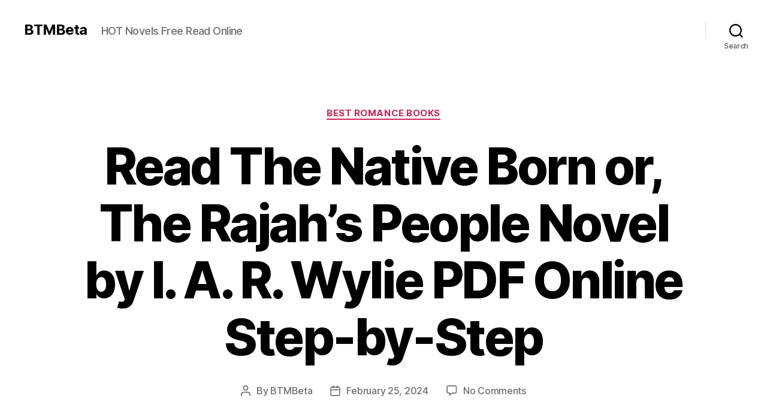

--- FILE ---
content_type: text/html; charset=utf-8
request_url: https://www.google.com/recaptcha/api2/aframe
body_size: 267
content:
<!DOCTYPE HTML><html><head><meta http-equiv="content-type" content="text/html; charset=UTF-8"></head><body><script nonce="hChR82M4xdCa5r_dPyZBUQ">/** Anti-fraud and anti-abuse applications only. See google.com/recaptcha */ try{var clients={'sodar':'https://pagead2.googlesyndication.com/pagead/sodar?'};window.addEventListener("message",function(a){try{if(a.source===window.parent){var b=JSON.parse(a.data);var c=clients[b['id']];if(c){var d=document.createElement('img');d.src=c+b['params']+'&rc='+(localStorage.getItem("rc::a")?sessionStorage.getItem("rc::b"):"");window.document.body.appendChild(d);sessionStorage.setItem("rc::e",parseInt(sessionStorage.getItem("rc::e")||0)+1);localStorage.setItem("rc::h",'1768726869262');}}}catch(b){}});window.parent.postMessage("_grecaptcha_ready", "*");}catch(b){}</script></body></html>

--- FILE ---
content_type: application/javascript; charset=utf-8
request_url: https://fundingchoicesmessages.google.com/f/AGSKWxWiGnLe1S9DDW-REGlx0QWG6WZrpBGqZ_AljSSBw_0UqBrwYFkXk_fwJAftKVGZKST0i69L71bNiWe77xGX6OXaI6c1g_N_N4Lk7E6245Xd0KEfIeDKa5-KM6Xns6C5mtd-nCo9JukdR15Th32qXzT1TD4wmzAkpd_80CVWWm-mFHXf9df5M9Vy8MDj/_/google_ad_-ad-hrule./subadz.?adtechplacementid=/dne_ad.
body_size: -1291
content:
window['8010415b-0cb6-493d-b32d-74efbd1a82fb'] = true;